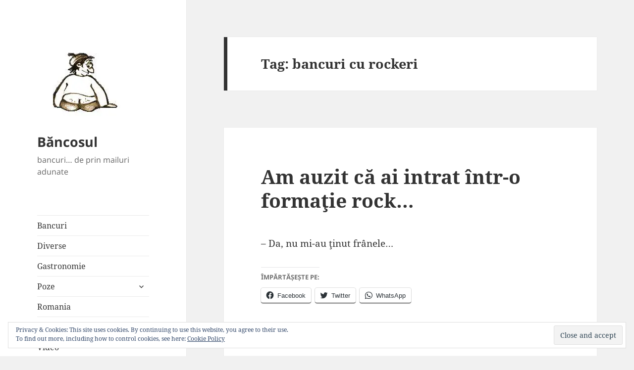

--- FILE ---
content_type: text/css
request_url: https://bancosul.ro/wp-content/cache/wpo-minify/1724058061/assets/wpo-minify-header-8d921287.min.css
body_size: 30752
content:
@font-face{font-family:'Noto Sans';font-style:normal;font-display:fallback;font-weight:400;src:url(https://bancosul.ro/wp-content/themes/twentyfifteen/assets/fonts/./noto-sans/noto-sans-cyrillic-ext-400-normal.woff2#1724058061) format('woff2'),url(https://bancosul.ro/wp-content/themes/twentyfifteen/assets/fonts/./noto-sans/noto-sans-all-400-normal.woff#1724058061) format('woff');unicode-range:U+0460-052F,U+1C80-1C88,U+20B4,U+2DE0-2DFF,U+A640-A69F,U+FE2E-FE2F}@font-face{font-family:'Noto Sans';font-style:normal;font-display:fallback;font-weight:400;src:url(https://bancosul.ro/wp-content/themes/twentyfifteen/assets/fonts/./noto-sans/noto-sans-cyrillic-400-normal.woff2#1724058061) format('woff2'),url(https://bancosul.ro/wp-content/themes/twentyfifteen/assets/fonts/./noto-sans/noto-sans-all-400-normal.woff#1724058061) format('woff');unicode-range:U+0301,U+0400-045F,U+0490-0491,U+04B0-04B1,U+2116}@font-face{font-family:'Noto Sans';font-style:normal;font-display:fallback;font-weight:400;src:url(https://bancosul.ro/wp-content/themes/twentyfifteen/assets/fonts/./noto-sans/noto-sans-devanagari-400-normal.woff2#1724058061) format('woff2'),url(https://bancosul.ro/wp-content/themes/twentyfifteen/assets/fonts/./noto-sans/noto-sans-all-400-normal.woff#1724058061) format('woff');unicode-range:U+0900-097F,U+1CD0-1CF6,U+1CF8-1CF9,U+200C-200D,U+20A8,U+20B9,U+25CC,U+A830-A839,U+A8E0-A8FB}@font-face{font-family:'Noto Sans';font-style:normal;font-display:fallback;font-weight:400;src:url(https://bancosul.ro/wp-content/themes/twentyfifteen/assets/fonts/./noto-sans/noto-sans-greek-ext-400-normal.woff2#1724058061) format('woff2'),url(https://bancosul.ro/wp-content/themes/twentyfifteen/assets/fonts/./noto-sans/noto-sans-all-400-normal.woff#1724058061) format('woff');unicode-range:U+1F00-1FFF}@font-face{font-family:'Noto Sans';font-style:normal;font-display:fallback;font-weight:400;src:url(https://bancosul.ro/wp-content/themes/twentyfifteen/assets/fonts/./noto-sans/noto-sans-greek-400-normal.woff2#1724058061) format('woff2'),url(https://bancosul.ro/wp-content/themes/twentyfifteen/assets/fonts/./noto-sans/noto-sans-all-400-normal.woff#1724058061) format('woff');unicode-range:U+0370-03FF}@font-face{font-family:'Noto Sans';font-style:normal;font-display:fallback;font-weight:400;src:url(https://bancosul.ro/wp-content/themes/twentyfifteen/assets/fonts/./noto-sans/noto-sans-vietnamese-400-normal.woff2#1724058061) format('woff2'),url(https://bancosul.ro/wp-content/themes/twentyfifteen/assets/fonts/./noto-sans/noto-sans-all-400-normal.woff#1724058061) format('woff');unicode-range:U+0102-0103,U+0110-0111,U+0128-0129,U+0168-0169,U+01A0-01A1,U+01AF-01B0,U+1EA0-1EF9,U+20AB}@font-face{font-family:'Noto Sans';font-style:normal;font-display:fallback;font-weight:400;src:url(https://bancosul.ro/wp-content/themes/twentyfifteen/assets/fonts/./noto-sans/noto-sans-latin-ext-400-normal.woff2#1724058061) format('woff2'),url(https://bancosul.ro/wp-content/themes/twentyfifteen/assets/fonts/./noto-sans/noto-sans-all-400-normal.woff#1724058061) format('woff');unicode-range:U+0100-024F,U+0259,U+1E00-1EFF,U+2020,U+20A0-20AB,U+20AD-20CF,U+2113,U+2C60-2C7F,U+A720-A7FF}@font-face{font-family:'Noto Sans';font-style:normal;font-display:fallback;font-weight:400;src:url(https://bancosul.ro/wp-content/themes/twentyfifteen/assets/fonts/./noto-sans/noto-sans-latin-400-normal.woff2#1724058061) format('woff2'),url(https://bancosul.ro/wp-content/themes/twentyfifteen/assets/fonts/./noto-sans/noto-sans-all-400-normal.woff#1724058061) format('woff');unicode-range:U+0000-00FF,U+0131,U+0152-0153,U+02BB-02BC,U+02C6,U+02DA,U+02DC,U+2000-206F,U+2074,U+20AC,U+2122,U+2191,U+2193,U+2212,U+2215,U+FEFF,U+FFFD}@font-face{font-family:'Noto Sans';font-style:italic;font-display:fallback;font-weight:400;src:url(https://bancosul.ro/wp-content/themes/twentyfifteen/assets/fonts/./noto-sans/noto-sans-cyrillic-ext-400-italic.woff2#1724058061) format('woff2'),url(https://bancosul.ro/wp-content/themes/twentyfifteen/assets/fonts/./noto-sans/noto-sans-all-400-italic.woff#1724058061) format('woff');unicode-range:U+0460-052F,U+1C80-1C88,U+20B4,U+2DE0-2DFF,U+A640-A69F,U+FE2E-FE2F}@font-face{font-family:'Noto Sans';font-style:italic;font-display:fallback;font-weight:400;src:url(https://bancosul.ro/wp-content/themes/twentyfifteen/assets/fonts/./noto-sans/noto-sans-cyrillic-400-italic.woff2#1724058061) format('woff2'),url(https://bancosul.ro/wp-content/themes/twentyfifteen/assets/fonts/./noto-sans/noto-sans-all-400-italic.woff#1724058061) format('woff');unicode-range:U+0301,U+0400-045F,U+0490-0491,U+04B0-04B1,U+2116}@font-face{font-family:'Noto Sans';font-style:italic;font-display:fallback;font-weight:400;src:url(https://bancosul.ro/wp-content/themes/twentyfifteen/assets/fonts/./noto-sans/noto-sans-devanagari-400-italic.woff2#1724058061) format('woff2'),url(https://bancosul.ro/wp-content/themes/twentyfifteen/assets/fonts/./noto-sans/noto-sans-all-400-italic.woff#1724058061) format('woff');unicode-range:U+0900-097F,U+1CD0-1CF6,U+1CF8-1CF9,U+200C-200D,U+20A8,U+20B9,U+25CC,U+A830-A839,U+A8E0-A8FB}@font-face{font-family:'Noto Sans';font-style:italic;font-display:fallback;font-weight:400;src:url(https://bancosul.ro/wp-content/themes/twentyfifteen/assets/fonts/./noto-sans/noto-sans-greek-ext-400-italic.woff2#1724058061) format('woff2'),url(https://bancosul.ro/wp-content/themes/twentyfifteen/assets/fonts/./noto-sans/noto-sans-all-400-italic.woff#1724058061) format('woff');unicode-range:U+1F00-1FFF}@font-face{font-family:'Noto Sans';font-style:italic;font-display:fallback;font-weight:400;src:url(https://bancosul.ro/wp-content/themes/twentyfifteen/assets/fonts/./noto-sans/noto-sans-greek-400-italic.woff2#1724058061) format('woff2'),url(https://bancosul.ro/wp-content/themes/twentyfifteen/assets/fonts/./noto-sans/noto-sans-all-400-italic.woff#1724058061) format('woff');unicode-range:U+0370-03FF}@font-face{font-family:'Noto Sans';font-style:italic;font-display:fallback;font-weight:400;src:url(https://bancosul.ro/wp-content/themes/twentyfifteen/assets/fonts/./noto-sans/noto-sans-vietnamese-400-italic.woff2#1724058061) format('woff2'),url(https://bancosul.ro/wp-content/themes/twentyfifteen/assets/fonts/./noto-sans/noto-sans-all-400-italic.woff#1724058061) format('woff');unicode-range:U+0102-0103,U+0110-0111,U+0128-0129,U+0168-0169,U+01A0-01A1,U+01AF-01B0,U+1EA0-1EF9,U+20AB}@font-face{font-family:'Noto Sans';font-style:italic;font-display:fallback;font-weight:400;src:url(https://bancosul.ro/wp-content/themes/twentyfifteen/assets/fonts/./noto-sans/noto-sans-latin-ext-400-italic.woff2#1724058061) format('woff2'),url(https://bancosul.ro/wp-content/themes/twentyfifteen/assets/fonts/./noto-sans/noto-sans-all-400-italic.woff#1724058061) format('woff');unicode-range:U+0100-024F,U+0259,U+1E00-1EFF,U+2020,U+20A0-20AB,U+20AD-20CF,U+2113,U+2C60-2C7F,U+A720-A7FF}@font-face{font-family:'Noto Sans';font-style:italic;font-display:fallback;font-weight:400;src:url(https://bancosul.ro/wp-content/themes/twentyfifteen/assets/fonts/./noto-sans/noto-sans-latin-400-italic.woff2#1724058061) format('woff2'),url(https://bancosul.ro/wp-content/themes/twentyfifteen/assets/fonts/./noto-sans/noto-sans-all-400-italic.woff#1724058061) format('woff');unicode-range:U+0000-00FF,U+0131,U+0152-0153,U+02BB-02BC,U+02C6,U+02DA,U+02DC,U+2000-206F,U+2074,U+20AC,U+2122,U+2191,U+2193,U+2212,U+2215,U+FEFF,U+FFFD}@font-face{font-family:'Noto Sans';font-style:normal;font-display:fallback;font-weight:700;src:url(https://bancosul.ro/wp-content/themes/twentyfifteen/assets/fonts/./noto-sans/noto-sans-cyrillic-ext-700-normal.woff2#1724058061) format('woff2'),url(https://bancosul.ro/wp-content/themes/twentyfifteen/assets/fonts/./noto-sans/noto-sans-all-700-normal.woff#1724058061) format('woff');unicode-range:U+0460-052F,U+1C80-1C88,U+20B4,U+2DE0-2DFF,U+A640-A69F,U+FE2E-FE2F}@font-face{font-family:'Noto Sans';font-style:normal;font-display:fallback;font-weight:700;src:url(https://bancosul.ro/wp-content/themes/twentyfifteen/assets/fonts/./noto-sans/noto-sans-cyrillic-700-normal.woff2#1724058061) format('woff2'),url(https://bancosul.ro/wp-content/themes/twentyfifteen/assets/fonts/./noto-sans/noto-sans-all-700-normal.woff#1724058061) format('woff');unicode-range:U+0301,U+0400-045F,U+0490-0491,U+04B0-04B1,U+2116}@font-face{font-family:'Noto Sans';font-style:normal;font-display:fallback;font-weight:700;src:url(https://bancosul.ro/wp-content/themes/twentyfifteen/assets/fonts/./noto-sans/noto-sans-devanagari-700-normal.woff2#1724058061) format('woff2'),url(https://bancosul.ro/wp-content/themes/twentyfifteen/assets/fonts/./noto-sans/noto-sans-all-700-normal.woff#1724058061) format('woff');unicode-range:U+0900-097F,U+1CD0-1CF6,U+1CF8-1CF9,U+200C-200D,U+20A8,U+20B9,U+25CC,U+A830-A839,U+A8E0-A8FB}@font-face{font-family:'Noto Sans';font-style:normal;font-display:fallback;font-weight:700;src:url(https://bancosul.ro/wp-content/themes/twentyfifteen/assets/fonts/./noto-sans/noto-sans-greek-ext-700-normal.woff2#1724058061) format('woff2'),url(https://bancosul.ro/wp-content/themes/twentyfifteen/assets/fonts/./noto-sans/noto-sans-all-700-normal.woff#1724058061) format('woff');unicode-range:U+1F00-1FFF}@font-face{font-family:'Noto Sans';font-style:normal;font-display:fallback;font-weight:700;src:url(https://bancosul.ro/wp-content/themes/twentyfifteen/assets/fonts/./noto-sans/noto-sans-greek-700-normal.woff2#1724058061) format('woff2'),url(https://bancosul.ro/wp-content/themes/twentyfifteen/assets/fonts/./noto-sans/noto-sans-all-700-normal.woff#1724058061) format('woff');unicode-range:U+0370-03FF}@font-face{font-family:'Noto Sans';font-style:normal;font-display:fallback;font-weight:700;src:url(https://bancosul.ro/wp-content/themes/twentyfifteen/assets/fonts/./noto-sans/noto-sans-vietnamese-700-normal.woff2#1724058061) format('woff2'),url(https://bancosul.ro/wp-content/themes/twentyfifteen/assets/fonts/./noto-sans/noto-sans-all-700-normal.woff#1724058061) format('woff');unicode-range:U+0102-0103,U+0110-0111,U+0128-0129,U+0168-0169,U+01A0-01A1,U+01AF-01B0,U+1EA0-1EF9,U+20AB}@font-face{font-family:'Noto Sans';font-style:normal;font-display:fallback;font-weight:700;src:url(https://bancosul.ro/wp-content/themes/twentyfifteen/assets/fonts/./noto-sans/noto-sans-latin-ext-700-normal.woff2#1724058061) format('woff2'),url(https://bancosul.ro/wp-content/themes/twentyfifteen/assets/fonts/./noto-sans/noto-sans-all-700-normal.woff#1724058061) format('woff');unicode-range:U+0100-024F,U+0259,U+1E00-1EFF,U+2020,U+20A0-20AB,U+20AD-20CF,U+2113,U+2C60-2C7F,U+A720-A7FF}@font-face{font-family:'Noto Sans';font-style:normal;font-display:fallback;font-weight:700;src:url(https://bancosul.ro/wp-content/themes/twentyfifteen/assets/fonts/./noto-sans/noto-sans-latin-700-normal.woff2#1724058061) format('woff2'),url(https://bancosul.ro/wp-content/themes/twentyfifteen/assets/fonts/./noto-sans/noto-sans-all-700-normal.woff#1724058061) format('woff');unicode-range:U+0000-00FF,U+0131,U+0152-0153,U+02BB-02BC,U+02C6,U+02DA,U+02DC,U+2000-206F,U+2074,U+20AC,U+2122,U+2191,U+2193,U+2212,U+2215,U+FEFF,U+FFFD}@font-face{font-family:'Noto Sans';font-style:italic;font-display:fallback;font-weight:700;src:url(https://bancosul.ro/wp-content/themes/twentyfifteen/assets/fonts/./noto-sans/noto-sans-cyrillic-ext-700-italic.woff2#1724058061) format('woff2'),url(https://bancosul.ro/wp-content/themes/twentyfifteen/assets/fonts/./noto-sans/noto-sans-all-700-italic.woff#1724058061) format('woff');unicode-range:U+0460-052F,U+1C80-1C88,U+20B4,U+2DE0-2DFF,U+A640-A69F,U+FE2E-FE2F}@font-face{font-family:'Noto Sans';font-style:italic;font-display:fallback;font-weight:700;src:url(https://bancosul.ro/wp-content/themes/twentyfifteen/assets/fonts/./noto-sans/noto-sans-cyrillic-700-italic.woff2#1724058061) format('woff2'),url(https://bancosul.ro/wp-content/themes/twentyfifteen/assets/fonts/./noto-sans/noto-sans-all-700-italic.woff#1724058061) format('woff');unicode-range:U+0301,U+0400-045F,U+0490-0491,U+04B0-04B1,U+2116}@font-face{font-family:'Noto Sans';font-style:italic;font-display:fallback;font-weight:700;src:url(https://bancosul.ro/wp-content/themes/twentyfifteen/assets/fonts/./noto-sans/noto-sans-devanagari-700-italic.woff2#1724058061) format('woff2'),url(https://bancosul.ro/wp-content/themes/twentyfifteen/assets/fonts/./noto-sans/noto-sans-all-700-italic.woff#1724058061) format('woff');unicode-range:U+0900-097F,U+1CD0-1CF6,U+1CF8-1CF9,U+200C-200D,U+20A8,U+20B9,U+25CC,U+A830-A839,U+A8E0-A8FB}@font-face{font-family:'Noto Sans';font-style:italic;font-display:fallback;font-weight:700;src:url(https://bancosul.ro/wp-content/themes/twentyfifteen/assets/fonts/./noto-sans/noto-sans-greek-ext-700-italic.woff2#1724058061) format('woff2'),url(https://bancosul.ro/wp-content/themes/twentyfifteen/assets/fonts/./noto-sans/noto-sans-all-700-italic.woff#1724058061) format('woff');unicode-range:U+1F00-1FFF}@font-face{font-family:'Noto Sans';font-style:italic;font-display:fallback;font-weight:700;src:url(https://bancosul.ro/wp-content/themes/twentyfifteen/assets/fonts/./noto-sans/noto-sans-greek-700-italic.woff2#1724058061) format('woff2'),url(https://bancosul.ro/wp-content/themes/twentyfifteen/assets/fonts/./noto-sans/noto-sans-all-700-italic.woff#1724058061) format('woff');unicode-range:U+0370-03FF}@font-face{font-family:'Noto Sans';font-style:italic;font-display:fallback;font-weight:700;src:url(https://bancosul.ro/wp-content/themes/twentyfifteen/assets/fonts/./noto-sans/noto-sans-vietnamese-700-italic.woff2#1724058061) format('woff2'),url(https://bancosul.ro/wp-content/themes/twentyfifteen/assets/fonts/./noto-sans/noto-sans-all-700-italic.woff#1724058061) format('woff');unicode-range:U+0102-0103,U+0110-0111,U+0128-0129,U+0168-0169,U+01A0-01A1,U+01AF-01B0,U+1EA0-1EF9,U+20AB}@font-face{font-family:'Noto Sans';font-style:italic;font-display:fallback;font-weight:700;src:url(https://bancosul.ro/wp-content/themes/twentyfifteen/assets/fonts/./noto-sans/noto-sans-latin-ext-700-italic.woff2#1724058061) format('woff2'),url(https://bancosul.ro/wp-content/themes/twentyfifteen/assets/fonts/./noto-sans/noto-sans-all-700-italic.woff#1724058061) format('woff');unicode-range:U+0100-024F,U+0259,U+1E00-1EFF,U+2020,U+20A0-20AB,U+20AD-20CF,U+2113,U+2C60-2C7F,U+A720-A7FF}@font-face{font-family:'Noto Sans';font-style:italic;font-display:fallback;font-weight:700;src:url(https://bancosul.ro/wp-content/themes/twentyfifteen/assets/fonts/./noto-sans/noto-sans-latin-700-italic.woff2#1724058061) format('woff2'),url(https://bancosul.ro/wp-content/themes/twentyfifteen/assets/fonts/./noto-sans/noto-sans-all-700-italic.woff#1724058061) format('woff');unicode-range:U+0000-00FF,U+0131,U+0152-0153,U+02BB-02BC,U+02C6,U+02DA,U+02DC,U+2000-206F,U+2074,U+20AC,U+2122,U+2191,U+2193,U+2212,U+2215,U+FEFF,U+FFFD}@font-face{font-family:'Noto Serif';font-style:italic;font-display:fallback;font-weight:400;src:url(https://bancosul.ro/wp-content/themes/twentyfifteen/assets/fonts/./noto-serif/noto-serif-cyrillic-ext-400-italic.woff2#1724058061) format('woff2'),url(https://bancosul.ro/wp-content/themes/twentyfifteen/assets/fonts/./noto-serif/noto-serif-all-400-italic.woff#1724058061) format('woff');unicode-range:U+0460-052F,U+1C80-1C88,U+20B4,U+2DE0-2DFF,U+A640-A69F,U+FE2E-FE2F}@font-face{font-family:'Noto Serif';font-style:italic;font-display:fallback;font-weight:400;src:url(https://bancosul.ro/wp-content/themes/twentyfifteen/assets/fonts/./noto-serif/noto-serif-cyrillic-400-italic.woff2#1724058061) format('woff2'),url(https://bancosul.ro/wp-content/themes/twentyfifteen/assets/fonts/./noto-serif/noto-serif-all-400-italic.woff#1724058061) format('woff');unicode-range:U+0301,U+0400-045F,U+0490-0491,U+04B0-04B1,U+2116}@font-face{font-family:'Noto Serif';font-style:italic;font-display:fallback;font-weight:400;src:url(https://bancosul.ro/wp-content/themes/twentyfifteen/assets/fonts/./noto-serif/noto-serif-greek-ext-400-italic.woff2#1724058061) format('woff2'),url(https://bancosul.ro/wp-content/themes/twentyfifteen/assets/fonts/./noto-serif/noto-serif-all-400-italic.woff#1724058061) format('woff');unicode-range:U+1F00-1FFF}@font-face{font-family:'Noto Serif';font-style:italic;font-display:fallback;font-weight:400;src:url(https://bancosul.ro/wp-content/themes/twentyfifteen/assets/fonts/./noto-serif/noto-serif-greek-400-italic.woff2#1724058061) format('woff2'),url(https://bancosul.ro/wp-content/themes/twentyfifteen/assets/fonts/./noto-serif/noto-serif-all-400-italic.woff#1724058061) format('woff');unicode-range:U+0370-03FF}@font-face{font-family:'Noto Serif';font-style:italic;font-display:fallback;font-weight:400;src:url(https://bancosul.ro/wp-content/themes/twentyfifteen/assets/fonts/./noto-serif/noto-serif-vietnamese-400-italic.woff2#1724058061) format('woff2'),url(https://bancosul.ro/wp-content/themes/twentyfifteen/assets/fonts/./noto-serif/noto-serif-all-400-italic.woff#1724058061) format('woff');unicode-range:U+0102-0103,U+0110-0111,U+0128-0129,U+0168-0169,U+01A0-01A1,U+01AF-01B0,U+1EA0-1EF9,U+20AB}@font-face{font-family:'Noto Serif';font-style:italic;font-display:fallback;font-weight:400;src:url(https://bancosul.ro/wp-content/themes/twentyfifteen/assets/fonts/./noto-serif/noto-serif-latin-ext-400-italic.woff2#1724058061) format('woff2'),url(https://bancosul.ro/wp-content/themes/twentyfifteen/assets/fonts/./noto-serif/noto-serif-all-400-italic.woff#1724058061) format('woff');unicode-range:U+0100-024F,U+0259,U+1E00-1EFF,U+2020,U+20A0-20AB,U+20AD-20CF,U+2113,U+2C60-2C7F,U+A720-A7FF}@font-face{font-family:'Noto Serif';font-style:italic;font-display:fallback;font-weight:400;src:url(https://bancosul.ro/wp-content/themes/twentyfifteen/assets/fonts/./noto-serif/noto-serif-latin-400-italic.woff2#1724058061) format('woff2'),url(https://bancosul.ro/wp-content/themes/twentyfifteen/assets/fonts/./noto-serif/noto-serif-all-400-italic.woff#1724058061) format('woff');unicode-range:U+0000-00FF,U+0131,U+0152-0153,U+02BB-02BC,U+02C6,U+02DA,U+02DC,U+2000-206F,U+2074,U+20AC,U+2122,U+2191,U+2193,U+2212,U+2215,U+FEFF,U+FFFD}@font-face{font-family:'Noto Serif';font-style:italic;font-display:fallback;font-weight:700;src:url(https://bancosul.ro/wp-content/themes/twentyfifteen/assets/fonts/./noto-serif/noto-serif-cyrillic-ext-700-italic.woff2#1724058061) format('woff2'),url(https://bancosul.ro/wp-content/themes/twentyfifteen/assets/fonts/./noto-serif/noto-serif-all-700-italic.woff#1724058061) format('woff');unicode-range:U+0460-052F,U+1C80-1C88,U+20B4,U+2DE0-2DFF,U+A640-A69F,U+FE2E-FE2F}@font-face{font-family:'Noto Serif';font-style:italic;font-display:fallback;font-weight:700;src:url(https://bancosul.ro/wp-content/themes/twentyfifteen/assets/fonts/./noto-serif/noto-serif-cyrillic-700-italic.woff2#1724058061) format('woff2'),url(https://bancosul.ro/wp-content/themes/twentyfifteen/assets/fonts/./noto-serif/noto-serif-all-700-italic.woff#1724058061) format('woff');unicode-range:U+0301,U+0400-045F,U+0490-0491,U+04B0-04B1,U+2116}@font-face{font-family:'Noto Serif';font-style:italic;font-display:fallback;font-weight:700;src:url(https://bancosul.ro/wp-content/themes/twentyfifteen/assets/fonts/./noto-serif/noto-serif-greek-ext-700-italic.woff2#1724058061) format('woff2'),url(https://bancosul.ro/wp-content/themes/twentyfifteen/assets/fonts/./noto-serif/noto-serif-all-700-italic.woff#1724058061) format('woff');unicode-range:U+1F00-1FFF}@font-face{font-family:'Noto Serif';font-style:italic;font-display:fallback;font-weight:700;src:url(https://bancosul.ro/wp-content/themes/twentyfifteen/assets/fonts/./noto-serif/noto-serif-greek-700-italic.woff2#1724058061) format('woff2'),url(https://bancosul.ro/wp-content/themes/twentyfifteen/assets/fonts/./noto-serif/noto-serif-all-700-italic.woff#1724058061) format('woff');unicode-range:U+0370-03FF}@font-face{font-family:'Noto Serif';font-style:italic;font-display:fallback;font-weight:700;src:url(https://bancosul.ro/wp-content/themes/twentyfifteen/assets/fonts/./noto-serif/noto-serif-vietnamese-700-italic.woff2#1724058061) format('woff2'),url(https://bancosul.ro/wp-content/themes/twentyfifteen/assets/fonts/./noto-serif/noto-serif-all-700-italic.woff#1724058061) format('woff');unicode-range:U+0102-0103,U+0110-0111,U+0128-0129,U+0168-0169,U+01A0-01A1,U+01AF-01B0,U+1EA0-1EF9,U+20AB}@font-face{font-family:'Noto Serif';font-style:italic;font-display:fallback;font-weight:700;src:url(https://bancosul.ro/wp-content/themes/twentyfifteen/assets/fonts/./noto-serif/noto-serif-latin-ext-700-italic.woff2#1724058061) format('woff2'),url(https://bancosul.ro/wp-content/themes/twentyfifteen/assets/fonts/./noto-serif/noto-serif-all-700-italic.woff#1724058061) format('woff');unicode-range:U+0100-024F,U+0259,U+1E00-1EFF,U+2020,U+20A0-20AB,U+20AD-20CF,U+2113,U+2C60-2C7F,U+A720-A7FF}@font-face{font-family:'Noto Serif';font-style:italic;font-display:fallback;font-weight:700;src:url(https://bancosul.ro/wp-content/themes/twentyfifteen/assets/fonts/./noto-serif/noto-serif-latin-700-italic.woff2#1724058061) format('woff2'),url(https://bancosul.ro/wp-content/themes/twentyfifteen/assets/fonts/./noto-serif/noto-serif-all-700-italic.woff#1724058061) format('woff');unicode-range:U+0000-00FF,U+0131,U+0152-0153,U+02BB-02BC,U+02C6,U+02DA,U+02DC,U+2000-206F,U+2074,U+20AC,U+2122,U+2191,U+2193,U+2212,U+2215,U+FEFF,U+FFFD}@font-face{font-family:'Noto Serif';font-style:normal;font-display:fallback;font-weight:400;src:url(https://bancosul.ro/wp-content/themes/twentyfifteen/assets/fonts/./noto-serif/noto-serif-cyrillic-ext-400-normal.woff2#1724058061) format('woff2'),url(https://bancosul.ro/wp-content/themes/twentyfifteen/assets/fonts/./noto-serif/noto-serif-all-400-normal.woff#1724058061) format('woff');unicode-range:U+0460-052F,U+1C80-1C88,U+20B4,U+2DE0-2DFF,U+A640-A69F,U+FE2E-FE2F}@font-face{font-family:'Noto Serif';font-style:normal;font-display:fallback;font-weight:400;src:url(https://bancosul.ro/wp-content/themes/twentyfifteen/assets/fonts/./noto-serif/noto-serif-cyrillic-400-normal.woff2#1724058061) format('woff2'),url(https://bancosul.ro/wp-content/themes/twentyfifteen/assets/fonts/./noto-serif/noto-serif-all-400-normal.woff#1724058061) format('woff');unicode-range:U+0301,U+0400-045F,U+0490-0491,U+04B0-04B1,U+2116}@font-face{font-family:'Noto Serif';font-style:normal;font-display:fallback;font-weight:400;src:url(https://bancosul.ro/wp-content/themes/twentyfifteen/assets/fonts/./noto-serif/noto-serif-greek-ext-400-normal.woff2#1724058061) format('woff2'),url(https://bancosul.ro/wp-content/themes/twentyfifteen/assets/fonts/./noto-serif/noto-serif-all-400-normal.woff#1724058061) format('woff');unicode-range:U+1F00-1FFF}@font-face{font-family:'Noto Serif';font-style:normal;font-display:fallback;font-weight:400;src:url(https://bancosul.ro/wp-content/themes/twentyfifteen/assets/fonts/./noto-serif/noto-serif-greek-400-normal.woff2#1724058061) format('woff2'),url(https://bancosul.ro/wp-content/themes/twentyfifteen/assets/fonts/./noto-serif/noto-serif-all-400-normal.woff#1724058061) format('woff');unicode-range:U+0370-03FF}@font-face{font-family:'Noto Serif';font-style:normal;font-display:fallback;font-weight:400;src:url(https://bancosul.ro/wp-content/themes/twentyfifteen/assets/fonts/./noto-serif/noto-serif-vietnamese-400-normal.woff2#1724058061) format('woff2'),url(https://bancosul.ro/wp-content/themes/twentyfifteen/assets/fonts/./noto-serif/noto-serif-all-400-normal.woff#1724058061) format('woff');unicode-range:U+0102-0103,U+0110-0111,U+0128-0129,U+0168-0169,U+01A0-01A1,U+01AF-01B0,U+1EA0-1EF9,U+20AB}@font-face{font-family:'Noto Serif';font-style:normal;font-display:fallback;font-weight:400;src:url(https://bancosul.ro/wp-content/themes/twentyfifteen/assets/fonts/./noto-serif/noto-serif-latin-ext-400-normal.woff2#1724058061) format('woff2'),url(https://bancosul.ro/wp-content/themes/twentyfifteen/assets/fonts/./noto-serif/noto-serif-all-400-normal.woff#1724058061) format('woff');unicode-range:U+0100-024F,U+0259,U+1E00-1EFF,U+2020,U+20A0-20AB,U+20AD-20CF,U+2113,U+2C60-2C7F,U+A720-A7FF}@font-face{font-family:'Noto Serif';font-style:normal;font-display:fallback;font-weight:400;src:url(https://bancosul.ro/wp-content/themes/twentyfifteen/assets/fonts/./noto-serif/noto-serif-latin-400-normal.woff2#1724058061) format('woff2'),url(https://bancosul.ro/wp-content/themes/twentyfifteen/assets/fonts/./noto-serif/noto-serif-all-400-normal.woff#1724058061) format('woff');unicode-range:U+0000-00FF,U+0131,U+0152-0153,U+02BB-02BC,U+02C6,U+02DA,U+02DC,U+2000-206F,U+2074,U+20AC,U+2122,U+2191,U+2193,U+2212,U+2215,U+FEFF,U+FFFD}@font-face{font-family:'Noto Serif';font-style:normal;font-display:fallback;font-weight:700;src:url(https://bancosul.ro/wp-content/themes/twentyfifteen/assets/fonts/./noto-serif/noto-serif-cyrillic-ext-700-normal.woff2#1724058061) format('woff2'),url(https://bancosul.ro/wp-content/themes/twentyfifteen/assets/fonts/./noto-serif/noto-serif-all-700-normal.woff#1724058061) format('woff');unicode-range:U+0460-052F,U+1C80-1C88,U+20B4,U+2DE0-2DFF,U+A640-A69F,U+FE2E-FE2F}@font-face{font-family:'Noto Serif';font-style:normal;font-display:fallback;font-weight:700;src:url(https://bancosul.ro/wp-content/themes/twentyfifteen/assets/fonts/./noto-serif/noto-serif-cyrillic-700-normal.woff2#1724058061) format('woff2'),url(https://bancosul.ro/wp-content/themes/twentyfifteen/assets/fonts/./noto-serif/noto-serif-all-700-normal.woff#1724058061) format('woff');unicode-range:U+0301,U+0400-045F,U+0490-0491,U+04B0-04B1,U+2116}@font-face{font-family:'Noto Serif';font-style:normal;font-display:fallback;font-weight:700;src:url(https://bancosul.ro/wp-content/themes/twentyfifteen/assets/fonts/./noto-serif/noto-serif-greek-ext-700-normal.woff2#1724058061) format('woff2'),url(https://bancosul.ro/wp-content/themes/twentyfifteen/assets/fonts/./noto-serif/noto-serif-all-700-normal.woff#1724058061) format('woff');unicode-range:U+1F00-1FFF}@font-face{font-family:'Noto Serif';font-style:normal;font-display:fallback;font-weight:700;src:url(https://bancosul.ro/wp-content/themes/twentyfifteen/assets/fonts/./noto-serif/noto-serif-greek-700-normal.woff2#1724058061) format('woff2'),url(https://bancosul.ro/wp-content/themes/twentyfifteen/assets/fonts/./noto-serif/noto-serif-all-700-normal.woff#1724058061) format('woff');unicode-range:U+0370-03FF}@font-face{font-family:'Noto Serif';font-style:normal;font-display:fallback;font-weight:700;src:url(https://bancosul.ro/wp-content/themes/twentyfifteen/assets/fonts/./noto-serif/noto-serif-vietnamese-700-normal.woff2#1724058061) format('woff2'),url(https://bancosul.ro/wp-content/themes/twentyfifteen/assets/fonts/./noto-serif/noto-serif-all-700-normal.woff#1724058061) format('woff');unicode-range:U+0102-0103,U+0110-0111,U+0128-0129,U+0168-0169,U+01A0-01A1,U+01AF-01B0,U+1EA0-1EF9,U+20AB}@font-face{font-family:'Noto Serif';font-style:normal;font-display:fallback;font-weight:700;src:url(https://bancosul.ro/wp-content/themes/twentyfifteen/assets/fonts/./noto-serif/noto-serif-latin-ext-700-normal.woff2#1724058061) format('woff2'),url(https://bancosul.ro/wp-content/themes/twentyfifteen/assets/fonts/./noto-serif/noto-serif-all-700-normal.woff#1724058061) format('woff');unicode-range:U+0100-024F,U+0259,U+1E00-1EFF,U+2020,U+20A0-20AB,U+20AD-20CF,U+2113,U+2C60-2C7F,U+A720-A7FF}@font-face{font-family:'Noto Serif';font-style:normal;font-display:fallback;font-weight:700;src:url(https://bancosul.ro/wp-content/themes/twentyfifteen/assets/fonts/./noto-serif/noto-serif-latin-700-normal.woff2#1724058061) format('woff2'),url(https://bancosul.ro/wp-content/themes/twentyfifteen/assets/fonts/./noto-serif/noto-serif-all-700-normal.woff#1724058061) format('woff');unicode-range:U+0000-00FF,U+0131,U+0152-0153,U+02BB-02BC,U+02C6,U+02DA,U+02DC,U+2000-206F,U+2074,U+20AC,U+2122,U+2191,U+2193,U+2212,U+2215,U+FEFF,U+FFFD}@font-face{font-family:'Inconsolata';font-style:normal;font-display:fallback;font-weight:400;src:url(https://bancosul.ro/wp-content/themes/twentyfifteen/assets/fonts/./inconsolata/inconsolata-vietnamese-400-normal.woff2#1724058061) format('woff2'),url(https://bancosul.ro/wp-content/themes/twentyfifteen/assets/fonts/./inconsolata/inconsolata-all-400-normal.woff#1724058061) format('woff');unicode-range:U+0102-0103,U+0110-0111,U+0128-0129,U+0168-0169,U+01A0-01A1,U+01AF-01B0,U+1EA0-1EF9,U+20AB}@font-face{font-family:'Inconsolata';font-style:normal;font-display:fallback;font-weight:400;src:url(https://bancosul.ro/wp-content/themes/twentyfifteen/assets/fonts/./inconsolata/inconsolata-latin-ext-400-normal.woff2#1724058061) format('woff2'),url(https://bancosul.ro/wp-content/themes/twentyfifteen/assets/fonts/./inconsolata/inconsolata-all-400-normal.woff#1724058061) format('woff');unicode-range:U+0100-024F,U+0259,U+1E00-1EFF,U+2020,U+20A0-20AB,U+20AD-20CF,U+2113,U+2C60-2C7F,U+A720-A7FF}@font-face{font-family:'Inconsolata';font-style:normal;font-display:fallback;font-weight:400;src:url(https://bancosul.ro/wp-content/themes/twentyfifteen/assets/fonts/./inconsolata/inconsolata-latin-400-normal.woff2#1724058061) format('woff2'),url(https://bancosul.ro/wp-content/themes/twentyfifteen/assets/fonts/./inconsolata/inconsolata-all-400-normal.woff#1724058061) format('woff');unicode-range:U+0000-00FF,U+0131,U+0152-0153,U+02BB-02BC,U+02C6,U+02DA,U+02DC,U+2000-206F,U+2074,U+20AC,U+2122,U+2191,U+2193,U+2212,U+2215,U+FEFF,U+FFFD}@font-face{font-family:'Inconsolata';font-style:normal;font-display:fallback;font-weight:700;src:url(https://bancosul.ro/wp-content/themes/twentyfifteen/assets/fonts/./inconsolata/inconsolata-vietnamese-700-normal.woff2#1724058061) format('woff2'),url(https://bancosul.ro/wp-content/themes/twentyfifteen/assets/fonts/./inconsolata/inconsolata-all-700-normal.woff#1724058061) format('woff');unicode-range:U+0102-0103,U+0110-0111,U+0128-0129,U+0168-0169,U+01A0-01A1,U+01AF-01B0,U+1EA0-1EF9,U+20AB}@font-face{font-family:'Inconsolata';font-style:normal;font-display:fallback;font-weight:700;src:url(https://bancosul.ro/wp-content/themes/twentyfifteen/assets/fonts/./inconsolata/inconsolata-latin-ext-700-normal.woff2#1724058061) format('woff2'),url(https://bancosul.ro/wp-content/themes/twentyfifteen/assets/fonts/./inconsolata/inconsolata-all-700-normal.woff#1724058061) format('woff');unicode-range:U+0100-024F,U+0259,U+1E00-1EFF,U+2020,U+20A0-20AB,U+20AD-20CF,U+2113,U+2C60-2C7F,U+A720-A7FF}@font-face{font-family:'Inconsolata';font-style:normal;font-display:fallback;font-weight:700;src:url(https://bancosul.ro/wp-content/themes/twentyfifteen/assets/fonts/./inconsolata/inconsolata-latin-700-normal.woff2#1724058061) format('woff2'),url(https://bancosul.ro/wp-content/themes/twentyfifteen/assets/fonts/./inconsolata/inconsolata-all-700-normal.woff#1724058061) format('woff');unicode-range:U+0000-00FF,U+0131,U+0152-0153,U+02BB-02BC,U+02C6,U+02DA,U+02DC,U+2000-206F,U+2074,U+20AC,U+2122,U+2191,U+2193,U+2212,U+2215,U+FEFF,U+FFFD}